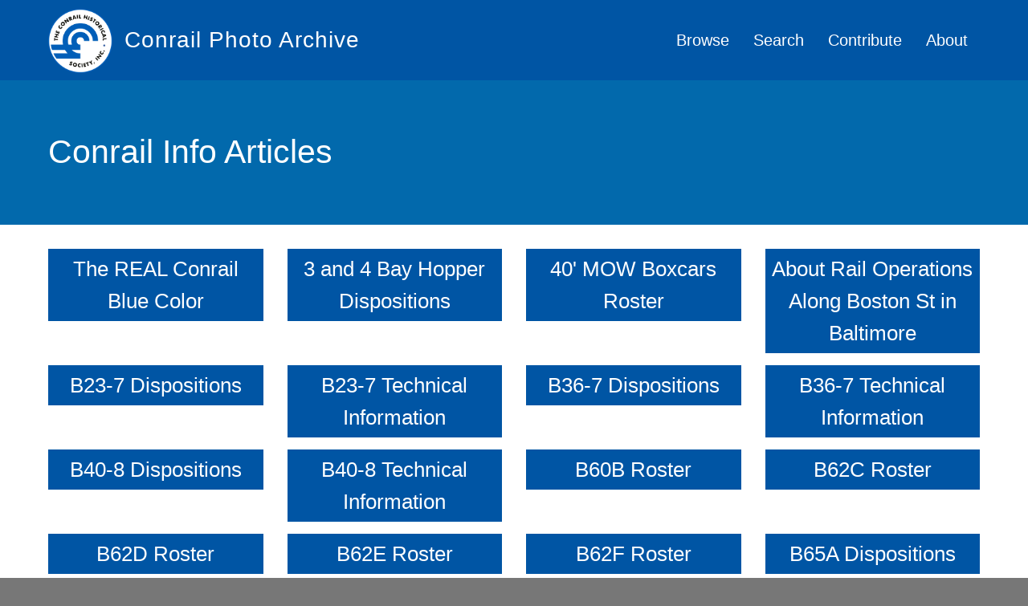

--- FILE ---
content_type: text/html; charset=UTF-8
request_url: https://conrailphotos.thecrhs.org/conrail-info
body_size: 7777
content:
<!DOCTYPE html>
<html lang="en" dir="ltr" prefix="og: https://ogp.me/ns#">
  <head>
    <meta charset="utf-8"/>
<script async src="https://www.googletagmanager.com/gtag/js?id=UA-3611702-11"></script>
<script>window.dataLayer=window.dataLayer||[];function gtag(){dataLayer.push(arguments)};gtag("js",new Date());gtag("config","UA-3611702-11",{"groups":"default","anonymize_ip":true});</script>
<link rel="canonical" href="https://conrailphotos.thecrhs.org/conrail-info"/>
<link rel="image_src" href="https://conrailphotos.thecrhs.org/sites/default/files/CRHS-Photo-Gallery-OG.png"/>
<meta name="Generator" content="Drupal 9 (https://www.drupal.org)"/>
<meta name="MobileOptimized" content="width"/>
<meta name="HandheldFriendly" content="true"/>
<meta name="viewport" content="width=device-width, initial-scale=1.0"/>
<link href="//fonts.googleapis.com/css?family=Source+Sans+Pro:400italic,700italic,400,700" rel="stylesheet" type="text/css"/>
<link href="//fonts.googleapis.com/css?family=Source+Sans+Pro:300" rel="stylesheet" type="text/css"/>
<link href="//fonts.googleapis.com/css?family=Source+Sans+Pro:300italic" rel="stylesheet" type="text/css"/>
<link rel="shortcut icon" href="/sites/default/files/Photo-Gallery-Favicon_0_0.png" type="image/png"/>

    <title>Conrail Info Articles | Conrail Photo Archive</title>
    <style>ul.dropdown-menu{display:none}</style>
    <link rel="stylesheet" media="all" href="/core/modules/system/css/components/align.module.css?t7dqsr"/>
<link rel="stylesheet" media="all" href="/core/modules/system/css/components/fieldgroup.module.css?t7dqsr"/>
<link rel="stylesheet" media="all" href="/core/modules/system/css/components/container-inline.module.css?t7dqsr"/>
<link rel="stylesheet" media="all" href="/core/modules/system/css/components/clearfix.module.css?t7dqsr"/>
<link rel="stylesheet" media="all" href="/core/modules/system/css/components/details.module.css?t7dqsr"/>
<link rel="stylesheet" media="all" href="/core/modules/system/css/components/hidden.module.css?t7dqsr"/>
<link rel="stylesheet" media="all" href="/core/modules/system/css/components/item-list.module.css?t7dqsr"/>
<link rel="stylesheet" media="all" href="/core/modules/system/css/components/js.module.css?t7dqsr"/>
<link rel="stylesheet" media="all" href="/core/modules/system/css/components/nowrap.module.css?t7dqsr"/>
<link rel="stylesheet" media="all" href="/core/modules/system/css/components/position-container.module.css?t7dqsr"/>
<style media="all">.progress{position:relative}.progress__track{min-width:100px;max-width:100%;height:16px;margin-top:5px;border:1px solid;background-color:#fff}.progress__bar{width:3%;min-width:3%;max-width:100%;height:16px;background-color:#000}.progress__description,.progress__percentage{overflow:hidden;margin-top:.2em;color:#555;font-size:.875em}.progress__description{float:left}[dir="rtl"] .progress__description{float:right}.progress__percentage{float:right}[dir="rtl"] .progress__percentage{float:left}.progress--small .progress__track{height:7px}.progress--small .progress__bar{height:7px;background-size:20px 20px}</style>
<link rel="stylesheet" media="all" href="/core/modules/system/css/components/reset-appearance.module.css?t7dqsr"/>
<link rel="stylesheet" media="all" href="/core/modules/system/css/components/resize.module.css?t7dqsr"/>
<link rel="stylesheet" media="all" href="/core/modules/system/css/components/sticky-header.module.css?t7dqsr"/>
<link rel="stylesheet" media="all" href="/core/modules/system/css/components/system-status-counter.css?t7dqsr"/>
<link rel="stylesheet" media="all" href="/core/modules/system/css/components/system-status-report-counters.css?t7dqsr"/>
<link rel="stylesheet" media="all" href="/core/modules/system/css/components/system-status-report-general-info.css?t7dqsr"/>
<link rel="stylesheet" media="all" href="/core/modules/system/css/components/tablesort.module.css?t7dqsr"/>
<link rel="stylesheet" media="all" href="/core/modules/system/css/components/tree-child.module.css?t7dqsr"/>
<link rel="stylesheet" media="all" href="/core/modules/views/css/views.module.css?t7dqsr"/>
<link rel="stylesheet" media="all" href="https://cdn.jsdelivr.net/npm/bootstrap@3.4.1/dist/css/bootstrap.min.css" integrity="sha256-bZLfwXAP04zRMK2BjiO8iu9pf4FbLqX6zitd+tIvLhE=" crossorigin="anonymous"/>
<link rel="stylesheet" media="all" href="https://cdn.jsdelivr.net/npm/@unicorn-fail/drupal-bootstrap-styles@0.0.2/dist/3.4.0/8.x-3.x/drupal-bootstrap.min.css" integrity="sha512-tGFFYdzcicBwsd5EPO92iUIytu9UkQR3tLMbORL9sfi/WswiHkA1O3ri9yHW+5dXk18Rd+pluMeDBrPKSwNCvw==" crossorigin="anonymous"/>
<style media="all">body.admin-menu{margin-top:28px!important}body.admin-menu .navbar-fixed-top{top:30px}body.toolbar-fixed .toolbar-oriented .toolbar-bar{z-index:4500!important}</style>
<link rel="stylesheet" media="all" href="/themes,_dxpr_theme,_vendor,_bootstrap3,_css,_bootstrap.min.css,qt7dqsr+sites,_default,_files,_color,_dxpr_theme-0a17d06d,_footer-menu.css,qt7dqsr+sites,_default,_files,_color,_dxpr_theme-0a17d06d,_dxpr-theme-header.css,qt7dqsr+sites,_default,_files,_color,_dxpr_theme-0a17d06d,_dxpr-theme-header--top.css,qt7dqsr+sites,_default,_files,_color,_dxpr_theme-0a17d06d,_dxpr-theme-header--mobile.css,qt7dqsr+sites,_default,_files,_color,_dxpr_theme-0a17d06d,_bootstrap-3.css,qt7dqsr+sites,_default,_files,_color,_dxpr_theme-0a17d06d,_bootstrap-theme.css,qt7dqsr+sites,_default,_files,_color,_dxpr_theme-0a17d06d,_jquery-ui.css,qt7dqsr+sites,_default,_files,_color,_dxpr_theme-0a17d06d,_forms.css,qt7dqsr+sites,_default,_files,_color,_dxpr_theme-0a17d06d,_layout.css,qt7dqsr.pagespeed.cc.x73-xFJmTx.css"/>









<style media="all">.page-title-full-width-container{background:#0269ac;position:relative;margin-bottom:30px}.page-title-full-width-container#page-title-full-width-container{color:#fff}.page-title-full-width-container#page-title-full-width-container li,.page-title-full-width-container#page-title-full-width-container a,.page-title-full-width-container#page-title-full-width-container h1,.page-title-full-width-container#page-title-full-width-container h2,.page-title-full-width-container#page-title-full-width-container h3,.page-title-full-width-container#page-title-full-width-container h4,.page-title-full-width-container#page-title-full-width-container h5,.page-title-full-width-container#page-title-full-width-container h6{color:#fff}.page-title-full-width-container.dxpr-theme-no-margin{margin-bottom:0}.page-title-full-width-container:after{content:' ';z-index:0;position:absolute;top:0;left:0;width:100%;height:100%;background-size:cover;background-position:center center}.page-title-full-width-container .page-title-container{position:relative}#page-title{display:table;width:100%;z-index:1}#page-title .page-title{border:none;display:table-cell;height:180px;vertical-align:middle;padding-top:0;padding-bottom:0}.body--dxpr-theme-full-width-content .page-title-full-width-container{margin-bottom:0}@media screen and (min-width:1200px){.body--dxpr-theme-header-overlay .page-title-full-width-container{padding-top:130px}}@media screen and (max-width:768px){.html #page-title .page-title{height:auto;padding-top:3%;padding-bottom:3%;font-size:35px}}</style>
<link rel="stylesheet" media="all" href="/sites/default/files/color/dxpr_theme-0a17d06d/typography.css?t7dqsr"/>
<link rel="stylesheet" media="all" href="/sites/default/files/color/dxpr_theme-0a17d06d/dxpr-theme-header--side.css?t7dqsr"/>
<link rel="stylesheet" media="all" href="/sites/default/files/color/dxpr_theme-0a17d06d/pager-prevnext.css?t7dqsr"/>
<link rel="stylesheet" media="all" href="/sites/default/files/color/dxpr_theme-0a17d06d/drupal-webform.css?t7dqsr"/>
<link rel="stylesheet" media="all" href="/sites/default/files/color/dxpr_theme-0a17d06d/dxpr-theme-builder.css?t7dqsr"/>
<link rel="stylesheet" media="all" href="/sites/default/files/color/dxpr_theme-0a17d06d/helper-classes.css?t7dqsr"/>
<link rel="stylesheet" media="all" href="/sites/default/files/asset_injector/css/global_dxpr_theme_modifications-cf0b92ea509561654a4c6bb87a9c042b.css?t7dqsr"/>
<link rel="stylesheet" media="print" href="/sites/default/files/asset_injector/css/global_print_css-839c0a62e2a79c037dbbd0461ea007a3.css?t7dqsr"/>

    <script src="/themes,_dxpr_theme,_vendor,_modernizr-custom-d8-dxpr-theme.js,qv==3.8.0+core,_misc,_modernizr-additional-tests.js,qv==3.8.0.pagespeed.jc.cunue_PooM.js"></script><script>eval(mod_pagespeed_tuZIxOXXYL);</script>
<script>eval(mod_pagespeed_QkX8MNalbr);</script>

  </head>
  <body class="html path-conrail-info navbar-is-static-top has-glyphicons body--dxpr-theme-header-top body--dxpr-theme-header-not-overlay body--dxpr-theme-header-normal">
    <script>var dxpr_themeNavBreakpoint=1200;var dxpr_themeWindowWidth=window.innerWidth;if(dxpr_themeWindowWidth>dxpr_themeNavBreakpoint){document.body.className+=' body--dxpr-theme-nav-desktop';}else{document.body.className+=' body--dxpr-theme-nav-mobile';}</script>
    <a href="#main-content" class="visually-hidden focusable skip-link">
      Skip to main content
    </a>
    
      <div class="dialog-off-canvas-main-canvas" data-off-canvas-main-canvas>
    <div class="dxpr-theme-boxed-container">


                                          
    <header class="navbar dxpr-theme-header dxpr-theme-header--top navbar-is-static-top dxpr-theme-header--normal dxpr-theme-header--hover-opacity dxpr-theme-header--sticky" data-spy="affix" data-offset-top="60" id="navbar" role="banner">
            <div class="container navbar-container">
                  <div class="row container-row"><div class="col-sm-12 container-col">
                <div class="navbar-header">
            <div class="region region-navigation">
        <div class="wrap-branding">
        <a class="logo navbar-btn" href="/" title="Home" rel="home">
      <img id="logo" src="/sites/default/files/CRHS_2021_Logo_White.png" alt="Home"/>
    </a>
        <a class="name navbar-brand" href="/" title="Home" rel="home">Conrail Photo Archive</a>
      </div>
  
  </div>

                                <a id="dxpr-theme-menu-toggle" href="#" class="three-dash"><span></span><div class="screenreader-text visually-hidden">Toggle menu</div></a>
                  </div>

                            <nav role="navigation" id="dxpr-theme-main-menu" class="dxpr-theme-main-menu ">
              <div class="region region-navigation-collapsible">
                                                                <section id="block-dxpr-theme-main-menu" class="settings-tray-editable block block-system block-system-menu-blockmain clearfix" data-drupal-settingstray="editable">
  
          

      
              <ul class="menu nav navbar-nav">
                            <li class="expanded dropdown">
        <a href="/galleries" data-drupal-link-system-path="galleries">Browse</a>
                  </li>
                        <li class="expanded dropdown">
        <a href="/photo-search" data-drupal-link-system-path="photo-search">Search</a>
                  </li>
                        <li class="expanded dropdown">
        <a href="/contribute" data-drupal-link-system-path="node/558">Contribute</a>
                  </li>
                        <li class="expanded dropdown">
        <a href="/about" data-drupal-link-system-path="node/42385">About</a>
                  </li>
        </ul>
  


  </section>

  </div>

            </nav>
                          </div></div>
              </div>
    </header>
  
<div class="wrap-containers">



        <div class="page-title-full-width-container" id="page-title-full-width-container">
          <header role="banner" id="page-title" class="container page-title-container">
            
    <h1 class="page-title">Conrail Info Articles</h1>




      </header>
    </div>
  

    <div role="main" class="main-container container js-quickedit-main-content clearfix">
        <div class="row">
                
                          
      <section class="col-sm-12">

                
                
                          <a id="main-content"></a>
            <div class="region region-content">
    <div data-drupal-messages-fallback class="hidden"></div>
  <div class="views-element-container form-group"><div class="view view-conrail-info view-id-conrail_info view-display-id-page_1 js-view-dom-id-e1241ecfa2dcafacb355acca2b9383c67971b5ab3530c670b7e03335c1265c4b">
  
    
      <div class="view-header">
      
    </div>
      
      <div class="view-content">
      <div id="views-bootstrap-conrail-info-page-1" class="grid views-view-grid horizontal">
            <div class="row row-1">
                  <div class="col col-xs-12 col-sm-6 col-md-4 col-lg-3 col-1">
            <div class="views-field views-field-title"><span class="field-content"><a href="/conrail-info/the-real-conrail-blue-color" hreflang="en"> The REAL Conrail Blue Color</a></span></div>
          </div>
                  <div class="col col-xs-12 col-sm-6 col-md-4 col-lg-3 col-2">
            <div class="views-field views-field-title"><span class="field-content"><a href="/conrail-info/3-and-4-bay-hopper-dispositions" hreflang="en">3 and 4 Bay Hopper Dispositions</a></span></div>
          </div>
                  <div class="col col-xs-12 col-sm-6 col-md-4 col-lg-3 col-3">
            <div class="views-field views-field-title"><span class="field-content"><a href="/conrail-info/40-mow-boxcars-roster" hreflang="en">40&#039; MOW Boxcars Roster</a></span></div>
          </div>
                  <div class="col col-xs-12 col-sm-6 col-md-4 col-lg-3 col-4">
            <div class="views-field views-field-title"><span class="field-content"><a href="/conrail-info/about-rail-operations-along-boston-st-in-baltimore" hreflang="en">About Rail Operations Along Boston St in Baltimore</a></span></div>
          </div>
                  <div class="col col-xs-12 col-sm-6 col-md-4 col-lg-3 col-5">
            <div class="views-field views-field-title"><span class="field-content"><a href="/conrail-info/b23-7-dispositions" hreflang="en">B23-7 Dispositions</a></span></div>
          </div>
                  <div class="col col-xs-12 col-sm-6 col-md-4 col-lg-3 col-6">
            <div class="views-field views-field-title"><span class="field-content"><a href="/conrail-info/b23-7-technical-information" hreflang="en">B23-7 Technical Information</a></span></div>
          </div>
                  <div class="col col-xs-12 col-sm-6 col-md-4 col-lg-3 col-7">
            <div class="views-field views-field-title"><span class="field-content"><a href="/conrail-info/b36-7-dispositions" hreflang="en">B36-7 Dispositions</a></span></div>
          </div>
                  <div class="col col-xs-12 col-sm-6 col-md-4 col-lg-3 col-8">
            <div class="views-field views-field-title"><span class="field-content"><a href="/conrail-info/b36-7-technical-information" hreflang="en">B36-7 Technical Information</a></span></div>
          </div>
                  <div class="col col-xs-12 col-sm-6 col-md-4 col-lg-3 col-9">
            <div class="views-field views-field-title"><span class="field-content"><a href="/conrail-info/b40-8-dispositions" hreflang="en">B40-8 Dispositions</a></span></div>
          </div>
                  <div class="col col-xs-12 col-sm-6 col-md-4 col-lg-3 col-10">
            <div class="views-field views-field-title"><span class="field-content"><a href="/conrail-info/b40-8-technical-information" hreflang="en">B40-8 Technical Information</a></span></div>
          </div>
                  <div class="col col-xs-12 col-sm-6 col-md-4 col-lg-3 col-11">
            <div class="views-field views-field-title"><span class="field-content"><a href="/conrail-info/b60b-roster" hreflang="en">B60B Roster</a></span></div>
          </div>
                  <div class="col col-xs-12 col-sm-6 col-md-4 col-lg-3 col-12">
            <div class="views-field views-field-title"><span class="field-content"><a href="/conrail-info/b62c-roster" hreflang="en">B62C Roster</a></span></div>
          </div>
                          <div class="clearfix visible-xs-block"></div>
        
        
        
              </div>
          <div class="row row-2">
                  <div class="col col-xs-12 col-sm-6 col-md-4 col-lg-3 col-1">
            <div class="views-field views-field-title"><span class="field-content"><a href="/conrail-info/b62d-roster" hreflang="en">B62D Roster</a></span></div>
          </div>
                  <div class="col col-xs-12 col-sm-6 col-md-4 col-lg-3 col-2">
            <div class="views-field views-field-title"><span class="field-content"><a href="/conrail-info/b62e-roster" hreflang="en">B62E Roster</a></span></div>
          </div>
                  <div class="col col-xs-12 col-sm-6 col-md-4 col-lg-3 col-3">
            <div class="views-field views-field-title"><span class="field-content"><a href="/conrail-info/b62f-roster" hreflang="en">B62F Roster</a></span></div>
          </div>
                  <div class="col col-xs-12 col-sm-6 col-md-4 col-lg-3 col-4">
            <div class="views-field views-field-title"><span class="field-content"><a href="/conrail-info/b65a-dispositions" hreflang="en">B65A Dispositions</a></span></div>
          </div>
                  <div class="col col-xs-12 col-sm-6 col-md-4 col-lg-3 col-5">
            <div class="views-field views-field-title"><span class="field-content"><a href="/conrail-info/barry-trogu" hreflang="en">Barry Trogu</a></span></div>
          </div>
                  <div class="col col-xs-12 col-sm-6 col-md-4 col-lg-3 col-6">
            <div class="views-field views-field-title"><span class="field-content"><a href="/conrail-info/bg84a-roster" hreflang="en">BG84A Roster</a></span></div>
          </div>
                  <div class="col col-xs-12 col-sm-6 col-md-4 col-lg-3 col-7">
            <div class="views-field views-field-title"><span class="field-content"><a href="/conrail-info/bg84b-roster" hreflang="en">BG84B Roster</a></span></div>
          </div>
                  <div class="col col-xs-12 col-sm-6 col-md-4 col-lg-3 col-8">
            <div class="views-field views-field-title"><span class="field-content"><a href="/conrail-info/br62a-roster" hreflang="en">BR62A Roster</a></span></div>
          </div>
                  <div class="col col-xs-12 col-sm-6 col-md-4 col-lg-3 col-9">
            <div class="views-field views-field-title"><span class="field-content"><a href="/conrail-info/bt83a-roster" hreflang="en">BT83A Roster</a></span></div>
          </div>
                  <div class="col col-xs-12 col-sm-6 col-md-4 col-lg-3 col-10">
            <div class="views-field views-field-title"><span class="field-content"><a href="/conrail-info/bt83c-roster" hreflang="en">BT83C Roster</a></span></div>
          </div>
                  <div class="col col-xs-12 col-sm-6 col-md-4 col-lg-3 col-11">
            <div class="views-field views-field-title"><span class="field-content"><a href="/conrail-info/bt83d-roster" hreflang="en">BT83D Roster</a></span></div>
          </div>
                  <div class="col col-xs-12 col-sm-6 col-md-4 col-lg-3 col-12">
            <div class="views-field views-field-title"><span class="field-content"><a href="/conrail-info/bt83e-roster" hreflang="en">BT83E Roster</a></span></div>
          </div>
                          <div class="clearfix visible-xs-block"></div>
        
                  <div class="clearfix visible-sm-block"></div>
        
        
              </div>
          <div class="row row-3">
                  <div class="col col-xs-12 col-sm-6 col-md-4 col-lg-3 col-1">
            <div class="views-field views-field-title"><span class="field-content"><a href="/conrail-info/bt83f-roster" hreflang="en">BT83F Roster</a></span></div>
          </div>
                  <div class="col col-xs-12 col-sm-6 col-md-4 col-lg-3 col-2">
            <div class="views-field views-field-title"><span class="field-content"><a href="/conrail-info/bt83g-roster" hreflang="en">BT83G Roster</a></span></div>
          </div>
                  <div class="col col-xs-12 col-sm-6 col-md-4 col-lg-3 col-3">
            <div class="views-field views-field-title"><span class="field-content"><a href="/conrail-info/bt83h-roster" hreflang="en">BT83H Roster</a></span></div>
          </div>
                  <div class="col col-xs-12 col-sm-6 col-md-4 col-lg-3 col-4">
            <div class="views-field views-field-title"><span class="field-content"><a href="/conrail-info/bt83l-roster" hreflang="en">BT83L Roster</a></span></div>
          </div>
                  <div class="col col-xs-12 col-sm-6 col-md-4 col-lg-3 col-5">
            <div class="views-field views-field-title"><span class="field-content"><a href="/conrail-info/c30-7a-technical-information" hreflang="en">C30-7A Technical Information</a></span></div>
          </div>
                  <div class="col col-xs-12 col-sm-6 col-md-4 col-lg-3 col-6">
            <div class="views-field views-field-title"><span class="field-content"><a href="/conrail-info/c36-7-dispositions" hreflang="en">C36-7 Dispositions</a></span></div>
          </div>
                  <div class="col col-xs-12 col-sm-6 col-md-4 col-lg-3 col-7">
            <div class="views-field views-field-title"><span class="field-content"><a href="/conrail-info/c39-8-dispositions" hreflang="en">C39-8 Dispositions</a></span></div>
          </div>
                  <div class="col col-xs-12 col-sm-6 col-md-4 col-lg-3 col-8">
            <div class="views-field views-field-title"><span class="field-content"><a href="/conrail-info/c39-8-technical-information" hreflang="en">C39-8 Technical Information</a></span></div>
          </div>
                  <div class="col col-xs-12 col-sm-6 col-md-4 col-lg-3 col-9">
            <div class="views-field views-field-title"><span class="field-content"><a href="/conrail-info/c40-8-technical-information" hreflang="en">C40-8 Technical Information</a></span></div>
          </div>
                  <div class="col col-xs-12 col-sm-6 col-md-4 col-lg-3 col-10">
            <div class="views-field views-field-title"><span class="field-content"><a href="/conrail-info/c40-8w-technical-information" hreflang="en">C40-8W Technical Information</a></span></div>
          </div>
                  <div class="col col-xs-12 col-sm-6 col-md-4 col-lg-3 col-11">
            <div class="views-field views-field-title"><span class="field-content"><a href="/conrail-info/class-bt83k-roster" hreflang="en">Class BT83K Roster</a></span></div>
          </div>
                  <div class="col col-xs-12 col-sm-6 col-md-4 col-lg-3 col-12">
            <div class="views-field views-field-title"><span class="field-content"><a href="/conrail-info/class-bt83m-roster" hreflang="en">Class BT83M Roster</a></span></div>
          </div>
                          <div class="clearfix visible-xs-block"></div>
        
        
                  <div class="clearfix visible-md-block"></div>
        
              </div>
          <div class="row row-4">
                  <div class="col col-xs-12 col-sm-6 col-md-4 col-lg-3 col-1">
            <div class="views-field views-field-title"><span class="field-content"><a href="/conrail-info/class-hg7b-roster" hreflang="en">Class HG7B Roster</a></span></div>
          </div>
                  <div class="col col-xs-12 col-sm-6 col-md-4 col-lg-3 col-2">
            <div class="views-field views-field-title"><span class="field-content"><a href="/conrail-info/conrail-buffalo-line-branch-lines" hreflang="en">Conrail Buffalo Line &amp; Branch Lines</a></span></div>
          </div>
                  <div class="col col-xs-12 col-sm-6 col-md-4 col-lg-3 col-3">
            <div class="views-field views-field-title"><span class="field-content"><a href="/conrail-info/conrail-company-history" hreflang="en">Conrail Company History</a></span></div>
          </div>
                  <div class="col col-xs-12 col-sm-6 col-md-4 col-lg-3 col-4">
            <div class="views-field views-field-title"><span class="field-content"><a href="/conrail-info/conrail-train-symbols" hreflang="en">Conrail Train Symbols</a></span></div>
          </div>
                  <div class="col col-xs-12 col-sm-6 col-md-4 col-lg-3 col-5">
            <div class="views-field views-field-title"><span class="field-content"><a href="/conrail-info/covered-hopper-dispositions" hreflang="en">Covered Hopper Dispositions</a></span></div>
          </div>
                  <div class="col col-xs-12 col-sm-6 col-md-4 col-lg-3 col-6">
            <div class="views-field views-field-title"><span class="field-content"><a href="/conrail-info/cr-55500-series-g46-mow-gondolas-roster" hreflang="en">CR 55500 Series G46 MOW Gondolas Roster</a></span></div>
          </div>
                  <div class="col col-xs-12 col-sm-6 col-md-4 col-lg-3 col-7">
            <div class="views-field views-field-title"><span class="field-content"><a href="/conrail-info/cr-55600-series-mow-gondolas-roster" hreflang="en">CR 55600 Series MOW Gondolas Roster</a></span></div>
          </div>
                  <div class="col col-xs-12 col-sm-6 col-md-4 col-lg-3 col-8">
            <div class="views-field views-field-title"><span class="field-content"><a href="/conrail-info/cr-56100-series-mow-gondolas-roster" hreflang="en">CR 56100 Series MOW Gondolas - Roster</a></span></div>
          </div>
                  <div class="col col-xs-12 col-sm-6 col-md-4 col-lg-3 col-9">
            <div class="views-field views-field-title"><span class="field-content"><a href="/conrail-info/cr-581100-581158-roster" hreflang="en">CR 581100-581158 Roster</a></span></div>
          </div>
                  <div class="col col-xs-12 col-sm-6 col-md-4 col-lg-3 col-10">
            <div class="views-field views-field-title"><span class="field-content"><a href="/conrail-info/cr-589000-589053-roster" hreflang="en">CR 589000-589053 Roster</a></span></div>
          </div>
                  <div class="col col-xs-12 col-sm-6 col-md-4 col-lg-3 col-11">
            <div class="views-field views-field-title"><span class="field-content"><a href="/conrail-info/cr-g26cg26s-switch-panel-gons-roster" hreflang="en">CR G26C/G26S Switch Panel Gons Roster</a></span></div>
          </div>
                  <div class="col col-xs-12 col-sm-6 col-md-4 col-lg-3 col-12">
            <div class="views-field views-field-title"><span class="field-content"><a href="/conrail-info/cr-to-ns-autorack-class-conversion-list" hreflang="en">CR to NS autorack class conversion list</a></span></div>
          </div>
                          <div class="clearfix visible-xs-block"></div>
        
                  <div class="clearfix visible-sm-block"></div>
        
        
                  <div class="clearfix visible-lg-block"></div>
              </div>
          <div class="row row-5">
                  <div class="col col-xs-12 col-sm-6 col-md-4 col-lg-3 col-1">
            <div class="views-field views-field-title"><span class="field-content"><a href="/conrail-info/e8-technical-information" hreflang="en">E8 Technical Information</a></span></div>
          </div>
                  <div class="col col-xs-12 col-sm-6 col-md-4 col-lg-3 col-2">
            <div class="views-field views-field-title"><span class="field-content"><a href="/conrail-info/g43s-renumbered-for-steel-coil-loading-only-roster" hreflang="en">G43&#039;s renumbered for steel coil loading only roster.</a></span></div>
          </div>
                  <div class="col col-xs-12 col-sm-6 col-md-4 col-lg-3 col-3">
            <div class="views-field views-field-title"><span class="field-content"><a href="/conrail-info/g43as-renumbered-for-steel-coil-loading-only-roster" hreflang="en">G43A&#039;s renumbered for steel coil loading only roster.</a></span></div>
          </div>
                  <div class="col col-xs-12 col-sm-6 col-md-4 col-lg-3 col-4">
            <div class="views-field views-field-title"><span class="field-content"><a href="/conrail-info/g43cs-renumbered-for-steel-coil-loading-only-roster" hreflang="en">G43C&#039;s renumbered for steel coil loading only roster.</a></span></div>
          </div>
                  <div class="col col-xs-12 col-sm-6 col-md-4 col-lg-3 col-5">
            <div class="views-field views-field-title"><span class="field-content"><a href="/conrail-info/g47s-renumbered-for-steel-coil-loading-only-roster" hreflang="en">G47&#039;s renumbered for steel coil loading only roster.</a></span></div>
          </div>
                  <div class="col col-xs-12 col-sm-6 col-md-4 col-lg-3 col-6">
            <div class="views-field views-field-title"><span class="field-content"><a href="/conrail-info/g52m" hreflang="en">G52M</a></span></div>
          </div>
                  <div class="col col-xs-12 col-sm-6 col-md-4 col-lg-3 col-7">
            <div class="views-field views-field-title"><span class="field-content"><a href="/conrail-info/gondola-dispositions" hreflang="en">Gondola Dispositions</a></span></div>
          </div>
                  <div class="col col-xs-12 col-sm-6 col-md-4 col-lg-3 col-8">
            <div class="views-field views-field-title"><span class="field-content"><a href="/conrail-info/gp10-roster" hreflang="en">GP10 Roster</a></span></div>
          </div>
                  <div class="col col-xs-12 col-sm-6 col-md-4 col-lg-3 col-9">
            <div class="views-field views-field-title"><span class="field-content"><a href="/conrail-info/gp10-technical-information" hreflang="en">GP10 Technical Information</a></span></div>
          </div>
                  <div class="col col-xs-12 col-sm-6 col-md-4 col-lg-3 col-10">
            <div class="views-field views-field-title"><span class="field-content"><a href="/conrail-info/gp15-1-dispositions" hreflang="en">GP15-1 Dispositions</a></span></div>
          </div>
                  <div class="col col-xs-12 col-sm-6 col-md-4 col-lg-3 col-11">
            <div class="views-field views-field-title"><span class="field-content"><a href="/conrail-info/gp15-1-technical-information" hreflang="en">GP15-1 Technical Information</a></span></div>
          </div>
                  <div class="col col-xs-12 col-sm-6 col-md-4 col-lg-3 col-12">
            <div class="views-field views-field-title"><span class="field-content"><a href="/conrail-info/gp18-roster" hreflang="en">GP18 Roster</a></span></div>
          </div>
                          <div class="clearfix visible-xs-block"></div>
        
        
        
              </div>
          <div class="row row-6">
                  <div class="col col-xs-12 col-sm-6 col-md-4 col-lg-3 col-1">
            <div class="views-field views-field-title"><span class="field-content"><a href="/conrail-info/gp30-dispositions" hreflang="en">GP30 Dispositions</a></span></div>
          </div>
                  <div class="col col-xs-12 col-sm-6 col-md-4 col-lg-3 col-2">
            <div class="views-field views-field-title"><span class="field-content"><a href="/conrail-info/gp30-technical-information" hreflang="en">GP30 Technical Information</a></span></div>
          </div>
                  <div class="col col-xs-12 col-sm-6 col-md-4 col-lg-3 col-3">
            <div class="views-field views-field-title"><span class="field-content"><a href="/conrail-info/gp35-technical-information" hreflang="en">GP35 Technical Information</a></span></div>
          </div>
                  <div class="col col-xs-12 col-sm-6 col-md-4 col-lg-3 col-4">
            <div class="views-field views-field-title"><span class="field-content"><a href="/conrail-info/gp38-dispositions" hreflang="en">GP38 Dispositions</a></span></div>
          </div>
                  <div class="col col-xs-12 col-sm-6 col-md-4 col-lg-3 col-5">
            <div class="views-field views-field-title"><span class="field-content"><a href="/conrail-info/gp40-dispositions" hreflang="en">GP40 Dispositions</a></span></div>
          </div>
                  <div class="col col-xs-12 col-sm-6 col-md-4 col-lg-3 col-6">
            <div class="views-field views-field-title"><span class="field-content"><a href="/conrail-info/gp40-technical-information" hreflang="en">GP40 Technical Information</a></span></div>
          </div>
                  <div class="col col-xs-12 col-sm-6 col-md-4 col-lg-3 col-7">
            <div class="views-field views-field-title"><span class="field-content"><a href="/conrail-info/gp8-technical-information" hreflang="en">GP8 Technical Information</a></span></div>
          </div>
                  <div class="col col-xs-12 col-sm-6 col-md-4 col-lg-3 col-8">
            <div class="views-field views-field-title"><span class="field-content"><a href="/conrail-info/gx52a-roster" hreflang="en">GX52A Roster</a></span></div>
          </div>
                  <div class="col col-xs-12 col-sm-6 col-md-4 col-lg-3 col-9">
            <div class="views-field views-field-title"><span class="field-content"><a href="/conrail-info/how-rolling-stock-was-split-between-ns-and-csx" hreflang="en">How Rolling Stock was Split Between NS and CSX</a></span></div>
          </div>
                  <div class="col col-xs-12 col-sm-6 col-md-4 col-lg-3 col-10">
            <div class="views-field views-field-title"><span class="field-content"><a href="/conrail-info/jesse-svobodas-conrail" hreflang="en">Jesse Svoboda&#039;s Conrail</a></span></div>
          </div>
                  <div class="col col-xs-12 col-sm-6 col-md-4 col-lg-3 col-11">
            <div class="views-field views-field-title"><span class="field-content"><a href="/conrail-info/known-early-conrail-leased-units" hreflang="en">Known Early Conrail Leased Units</a></span></div>
          </div>
                  <div class="col col-xs-12 col-sm-6 col-md-4 col-lg-3 col-12">
            <div class="views-field views-field-title"><span class="field-content"><a href="/conrail-info/mt4-technical-information" hreflang="en">MT4 Technical Information</a></span></div>
          </div>
                          <div class="clearfix visible-xs-block"></div>
        
                  <div class="clearfix visible-sm-block"></div>
        
                  <div class="clearfix visible-md-block"></div>
        
              </div>
          <div class="row row-7">
                  <div class="col col-xs-12 col-sm-6 col-md-4 col-lg-3 col-1">
            <div class="views-field views-field-title"><span class="field-content"><a href="/conrail-info/mt6-technical-information" hreflang="en">MT6 Technical Information</a></span></div>
          </div>
                  <div class="col col-xs-12 col-sm-6 col-md-4 col-lg-3 col-2">
            <div class="views-field views-field-title"><span class="field-content"><a href="/conrail-info/sd35-roster" hreflang="en">SD35 Roster</a></span></div>
          </div>
                  <div class="col col-xs-12 col-sm-6 col-md-4 col-lg-3 col-3">
            <div class="views-field views-field-title"><span class="field-content"><a href="/conrail-info/sd40-dispositions" hreflang="en">SD40 Dispositions</a></span></div>
          </div>
                  <div class="col col-xs-12 col-sm-6 col-md-4 col-lg-3 col-4">
            <div class="views-field views-field-title"><span class="field-content"><a href="/conrail-info/sd40-2-technical-information" hreflang="en">SD40-2 Technical Information</a></span></div>
          </div>
                  <div class="col col-xs-12 col-sm-6 col-md-4 col-lg-3 col-5">
            <div class="views-field views-field-title"><span class="field-content"><a href="/conrail-info/sd40-2r-roster" hreflang="en">SD40-2R Roster</a></span></div>
          </div>
                  <div class="col col-xs-12 col-sm-6 col-md-4 col-lg-3 col-6">
            <div class="views-field views-field-title"><span class="field-content"><a href="/conrail-info/sd45-2-dispositions" hreflang="en">SD45-2 Dispositions</a></span></div>
          </div>
                  <div class="col col-xs-12 col-sm-6 col-md-4 col-lg-3 col-7">
            <div class="views-field views-field-title"><span class="field-content"><a href="/conrail-info/sd45-2-technical-information" hreflang="en">SD45-2 Technical Information</a></span></div>
          </div>
                  <div class="col col-xs-12 col-sm-6 col-md-4 col-lg-3 col-8">
            <div class="views-field views-field-title"><span class="field-content"><a href="/conrail-info/sd50-technical-information" hreflang="en">SD50 Technical Information</a></span></div>
          </div>
                  <div class="col col-xs-12 col-sm-6 col-md-4 col-lg-3 col-9">
            <div class="views-field views-field-title"><span class="field-content"><a href="/conrail-info/sd60-technical-information" hreflang="en">SD60 Technical Information</a></span></div>
          </div>
                  <div class="col col-xs-12 col-sm-6 col-md-4 col-lg-3 col-10">
            <div class="views-field views-field-title"><span class="field-content"><a href="/conrail-info/sd60i-technical-information" hreflang="en">SD60I Technical Information</a></span></div>
          </div>
                  <div class="col col-xs-12 col-sm-6 col-md-4 col-lg-3 col-11">
            <div class="views-field views-field-title"><span class="field-content"><a href="/conrail-info/sd60m-technical-information" hreflang="en">SD60M Technical Information</a></span></div>
          </div>
                  <div class="col col-xs-12 col-sm-6 col-md-4 col-lg-3 col-12">
            <div class="views-field views-field-title"><span class="field-content"><a href="/conrail-info/sd70-technical-information" hreflang="en">SD70 Technical Information</a></span></div>
          </div>
                          <div class="clearfix visible-xs-block"></div>
        
        
        
              </div>
          <div class="row row-8">
                  <div class="col col-xs-12 col-sm-6 col-md-4 col-lg-3 col-1">
            <div class="views-field views-field-title"><span class="field-content"><a href="/conrail-info/sd70mac-dispositions" hreflang="en">SD70MAC Dispositions</a></span></div>
          </div>
                  <div class="col col-xs-12 col-sm-6 col-md-4 col-lg-3 col-2">
            <div class="views-field views-field-title"><span class="field-content"><a href="/conrail-info/sd70mac-technical-information" hreflang="en">SD70MAC Technical Information</a></span></div>
          </div>
                  <div class="col col-xs-12 col-sm-6 col-md-4 col-lg-3 col-3">
            <div class="views-field views-field-title"><span class="field-content"><a href="/conrail-info/sd80mac-dispositions" hreflang="en">SD80MAC Dispositions</a></span></div>
          </div>
                  <div class="col col-xs-12 col-sm-6 col-md-4 col-lg-3 col-4">
            <div class="views-field views-field-title"><span class="field-content"><a href="/conrail-info/sd80mac-technical-information" hreflang="en">SD80MAC Technical Information</a></span></div>
          </div>
                  <div class="col col-xs-12 col-sm-6 col-md-4 col-lg-3 col-5">
            <div class="views-field views-field-title"><span class="field-content"><a href="/conrail-info/surviving-alco-rs-32" hreflang="en">Surviving ALCO RS-32</a></span></div>
          </div>
                  <div class="col col-xs-12 col-sm-6 col-md-4 col-lg-3 col-6">
            <div class="views-field views-field-title"><span class="field-content"><a href="/conrail-info/u23b-dispositions" hreflang="en">U23B Dispositions</a></span></div>
          </div>
                  <div class="col col-xs-12 col-sm-6 col-md-4 col-lg-3 col-7">
            <div class="views-field views-field-title"><span class="field-content"><a href="/conrail-info/u23b-technical-information" hreflang="en">U23B Technical Information</a></span></div>
          </div>
                  <div class="col col-xs-12 col-sm-6 col-md-4 col-lg-3 col-8">
            <div class="views-field views-field-title"><span class="field-content"><a href="/conrail-info/u36b-dispositions" hreflang="en">U36B Dispositions</a></span></div>
          </div>
                  <div class="col col-xs-12 col-sm-6 col-md-4 col-lg-3 col-9">
            <div class="views-field views-field-title"><span class="field-content"><a href="/conrail-info/u36b-technical-information" hreflang="en">U36B Technical Information</a></span></div>
          </div>
                  <div class="col col-xs-12 col-sm-6 col-md-4 col-lg-3 col-10">
            <div class="views-field views-field-title"><span class="field-content"><a href="/conrail-info/what-made-conrail-special" hreflang="en">What Made Conrail Special</a></span></div>
          </div>
                  <div class="col col-xs-12 col-sm-6 col-md-4 col-lg-3 col-11">
            <div class="views-field views-field-title"><span class="field-content"><a href="/conrail-info/x60n-roster" hreflang="en">X60N Roster</a></span></div>
          </div>
                          <div class="clearfix visible-xs-block"></div>
        
                  <div class="clearfix visible-sm-block"></div>
        
        
                  <div class="clearfix visible-lg-block"></div>
              </div>
      </div>

    </div>
  
          </div>
</div>


  </div>

              </section>

                    </div><!-- end .ow -->
      </div><!-- end main-container -->

          <div class="container content-bottom-container">
            <div class="row container-row"><div class="col-sm-12 container-col">
              <div class="region region-content-bottom">
                                                                <section id="block-crhspromo" class="settings-tray-editable block block-block-content block-block-contentaccdf43c-7b61-44b0-9ebe-4ac48fd919d9 clearfix" data-drupal-settingstray="editable">
  
          

      
            <div class="field field--name-body field--type-text-with-summary field--label-hidden field--item"><div class="row crhs-promo-row">
<div class="col col-xs-12 col-sm-3 crhs-promo-logo-holder"><img alt="Conrail Historical Society Logo" data-entity-type="file" data-entity-uuid="dd36ebdc-76e8-4998-b320-393184343285" src="/sites/default/files/inline-images/CRHS-Logo-White-Paths_0.png"/></div>

<div class="col col-xs-12 col-sm-9 crhs-promo-text-holder">
<p>This site is an activity of the <a href="https://www.thecrhs.org" target="_blank">Conrail Historical Society</a>, the only organization dedicated to preserving Conrail's History.</p>
</div>
</div>
</div>
      
  </section>

  </div>

            </div></div>
          </div>
  </div>

      <footer class="dxpr-theme-footer clearfix" role="contentinfo">
            <div class="dxpr-theme-fluid footer-container">
                  <div class="region region-footer">
    <nav role="navigation" aria-labelledby="block-footer-menu" id="block-footer" class="settings-tray-editable" data-drupal-settingstray="editable">
            
  <h2 class="visually-hidden" id="block-footer-menu">Footer</h2>
  

        
      <ul class="menu menu--footer nav">
                      <li class="first last">
                                        <a href="/index.php/user/login" data-drupal-link-system-path="user/login">Photo Contributor Login</a>
              </li>
        </ul>
  

  </nav>

  </div>

              </div>
    </footer>
  
</div><!-- end dxpr-theme-boxed-container -->

  </div>

    <script type="application/json" data-drupal-selector="drupal-settings-json">{"path":{"baseUrl":"\/","scriptPath":null,"pathPrefix":"","currentPath":"conrail-info","currentPathIsAdmin":false,"isFront":false,"currentLanguage":"en"},"pluralDelimiter":"\u0003","suppressDeprecationErrors":true,"google_analytics":{"account":"UA-3611702-11","trackOutbound":true,"trackMailto":true,"trackDownload":true,"trackDownloadExtensions":"7z|aac|arc|arj|asf|asx|avi|bin|csv|doc(x|m)?|dot(x|m)?|exe|flv|gif|gz|gzip|hqx|jar|jpe?g|js|mp(2|3|4|e?g)|mov(ie)?|msi|msp|pdf|phps|png|ppt(x|m)?|pot(x|m)?|pps(x|m)?|ppam|sld(x|m)?|thmx|qtm?|ra(m|r)?|sea|sit|tar|tgz|torrent|txt|wav|wma|wmv|wpd|xls(x|m|b)?|xlt(x|m)|xlam|xml|z|zip"},"bootstrap":{"forms_has_error_value_toggle":1,"popover_enabled":1,"popover_animation":1,"popover_auto_close":1,"popover_container":"body","popover_content":"","popover_delay":"0","popover_html":0,"popover_placement":"top","popover_selector":"","popover_title":"","popover_trigger":"click","tooltip_enabled":1,"tooltip_animation":1,"tooltip_container":"body","tooltip_delay":"0","tooltip_html":0,"tooltip_placement":"auto top","tooltip_selector":"","tooltip_trigger":"hover"},"dxpr_themeSettings":{"headerHeight":"100","headerOffset":"60","headerMobileHeight":"60"},"user":{"uid":0,"permissionsHash":"e4e6db0e577a636108725733132a49a0dfba54bd1040f0de774b63f977472ab1"}}</script>
<script src="/core/assets/vendor/jquery/jquery.min.js?v=3.5.1"></script>
<script src="/core/assets/vendor/underscore/underscore-min.js,qv=1.9.1.pagespeed.jm.j3XC_ZLXsJ.js"></script>
<script src="/themes/dxpr_theme/vendor/bootstrap3/js/bootstrap.min.js,qt7dqsr.pagespeed.jm.s3oMIw0Bai.js"></script>
<script>//<![CDATA[
(function(e){"use strict";if(typeof exports==="object"&&typeof exports.nodeName!=="string"){e(require("jquery"))}else if(typeof define==="function"&&define.amd){define(["jquery"],e)}else{e(jQuery)}})(function(t){"use strict";var r=function(e){e=e||"once";if(typeof e!=="string"){throw new TypeError("The jQuery Once id parameter must be a string")}return e};t.fn.once=function(e){var n="jquery-once-"+r(e);return this.filter(function(){return t(this).data(n)!==true}).data(n,true)};t.fn.removeOnce=function(e){return this.findOnce(e).removeData("jquery-once-"+r(e))};t.fn.findOnce=function(e){var n="jquery-once-"+r(e);return this.filter(function(){return t(this).data(n)===true})}});
//]]></script>
<script>//<![CDATA[
(function(){var settingsElement=document.querySelector('head > script[type="application/json"][data-drupal-selector="drupal-settings-json"], body > script[type="application/json"][data-drupal-selector="drupal-settings-json"]');window.drupalSettings={};if(settingsElement!==null){window.drupalSettings=JSON.parse(settingsElement.textContent);}})();
//]]></script>
<script src="/core/misc/drupal.js?v=9.0.1"></script>
<script src="/core/misc/drupal.init.js?v=9.0.1"></script>
<script src="/modules/contrib/google_analytics/js/google_analytics.js?v=9.0.1"></script>
<script src="https://cdn.jsdelivr.net/npm/bootstrap@3.4.1/dist/js/bootstrap.min.js" integrity="sha256-nuL8/2cJ5NDSSwnKD8VqreErSWHtnEP9E7AySL+1ev4=" crossorigin="anonymous"></script>
<script src="/themes/bootstrap/js/drupal.bootstrap.js,qt7dqsr.pagespeed.jm.EXBUHH9y0x.js"></script>
<script src="/themes/bootstrap/js/attributes.js?t7dqsr"></script>
<script src="/themes/bootstrap/js/theme.js?t7dqsr"></script>
<script src="/themes/dxpr_theme/vendor/classie.js?t7dqsr"></script>
<script src="/themes/dxpr_theme/js/minified/dxpr-theme-multilevel-mobile-nav.min.js?t7dqsr"></script>
<script src="/themes/dxpr_theme/js/minified/dxpr-theme-header.min.js?t7dqsr"></script>
<script src="/themes/bootstrap/js/popover.js,qt7dqsr.pagespeed.jm.VcbqI9ZfAV.js"></script>
<script>//<![CDATA[
var Drupal=Drupal||{};(function($,Drupal,Bootstrap){"use strict";Bootstrap.extendPlugin('tooltip',function(settings){return{DEFAULTS:{animation:!!settings.tooltip_animation,enabled:settings.tooltip_enabled,html:!!settings.tooltip_html,placement:settings.tooltip_placement,selector:settings.tooltip_selector,trigger:settings.tooltip_trigger,delay:parseInt(settings.tooltip_delay,10),container:settings.tooltip_container}};});Drupal.behaviors.bootstrapTooltips={attach:function(context){if(!$.fn.tooltip||!$.fn.tooltip.Constructor.DEFAULTS.enabled){return;}var elements=$(context).find('[data-toggle="tooltip"]').toArray();for(var i=0;i<elements.length;i++){var $element=$(elements[i]);var options=$.extend({},$.fn.tooltip.Constructor.DEFAULTS,$element.data());$element.tooltip(options);}},detach:function(context){if(!$.fn.tooltip||!$.fn.tooltip.Constructor.DEFAULTS.enabled){return;}$(context).find('[data-toggle="tooltip"]').tooltip('destroy');}};})(window.jQuery,window.Drupal,window.Drupal.bootstrap);
//]]></script>

    <div class="hidden" id="dxpr-theme-js-seed">sfy39587stp18</div>
  </body>
</html>


--- FILE ---
content_type: application/javascript
request_url: https://conrailphotos.thecrhs.org/themes/bootstrap/js/drupal.bootstrap.js,qt7dqsr.pagespeed.jm.EXBUHH9y0x.js
body_size: 2448
content:
(function(_,$,Drupal,drupalSettings){'use strict';var Bootstrap={processedOnce:{},settings:drupalSettings.bootstrap||{}};Bootstrap.checkPlain=function(str){return str&&Drupal.checkPlain(str)||'';};Bootstrap.createPlugin=function(id,plugin,noConflict){if($.fn[id]!==void 0){return this.fatal('Specified jQuery plugin identifier already exists: @id. Use Drupal.bootstrap.replacePlugin() instead.',{'@id':id});}if(typeof plugin!=='function'){return this.fatal('You must provide a constructor function to create a jQuery plugin "@id": @plugin',{'@id':id,'@plugin':plugin});}this.pluginNoConflict(id,plugin,noConflict);$.fn[id]=plugin;};Bootstrap.diffObjects=function(objects){var args=Array.prototype.slice.call(arguments);return _.pick(args[0],_.difference.apply(_,_.map(args,function(obj){return Object.keys(obj);})));};Bootstrap.eventMap={Event:/^(?:load|unload|abort|error|select|change|submit|reset|focus|blur|resize|scroll)$/,MouseEvent:/^(?:click|dblclick|mouse(?:down|enter|leave|up|over|move|out))$/,KeyboardEvent:/^(?:key(?:down|press|up))$/,TouchEvent:/^(?:touch(?:start|end|move|cancel))$/};Bootstrap.extendPlugin=function(id,callback){if(typeof $.fn[id]!=='function'){return this.fatal('Specified jQuery plugin identifier does not exist: @id',{'@id':id});}if(typeof callback!=='function'){return this.fatal('You must provide a callback function to extend the jQuery plugin "@id": @callback',{'@id':id,'@callback':callback});}var constructor=$.fn[id]&&$.fn[id].Constructor||$.fn[id];var plugin=callback.apply(constructor,[this.settings]);if(!$.isPlainObject(plugin)){return this.fatal('Returned value from callback is not a plain object that can be used to extend the jQuery plugin "@id": @obj',{'@obj':plugin});}this.wrapPluginConstructor(constructor,plugin,true);return $.fn[id];};Bootstrap.superWrapper=function(parent,fn){return function(){var previousSuper=this.super;this.super=parent;var ret=fn.apply(this,arguments);if(previousSuper){this.super=previousSuper;}else{delete this.super;}return ret;};};Bootstrap.fatal=function(message,args){if(this.settings.dev&&console.warn){for(var name in args){if(args.hasOwnProperty(name)&&typeof args[name]==='object'){args[name]=JSON.stringify(args[name]);}}Drupal.throwError(new Error(Drupal.formatString(message,args)));}return false;};Bootstrap.intersectObjects=function(objects){var args=Array.prototype.slice.call(arguments);return _.pick(args[0],_.intersection.apply(_,_.map(args,function(obj){return Object.keys(obj);})));};Bootstrap.normalizeObject=function(obj){if(!$.isPlainObject(obj)){return obj;}for(var k in obj){if(typeof obj[k]==='string'){if(obj[k]==='true'){obj[k]=true;}else if(obj[k]==='false'){obj[k]=false;}else if(obj[k].match(/^[\d-.]$/)){obj[k]=parseFloat(obj[k]);}}else if($.isPlainObject(obj[k])){obj[k]=Bootstrap.normalizeObject(obj[k]);}}return obj;};Bootstrap.once=function(id,callback){if(this.processedOnce[id]){return this;}callback.call(this,this.settings);this.processedOnce[id]=true;return this;};Bootstrap.option=function(key,value){var options=$.isPlainObject(key)?$.extend({},key):{};if(arguments.length===0){return $.extend({},this.options);}if(typeof key==="string"){var parts=key.split('.');key=parts.shift();var obj=options;if(parts.length){for(var i=0;i<parts.length-1;i++){obj[parts[i]]=obj[parts[i]]||{};obj=obj[parts[i]];}key=parts.pop();}if(arguments.length===1){return obj[key]===void 0?null:obj[key];}obj[key]=value;}$.extend(true,this.options,options);};Bootstrap.pluginNoConflict=function(id,plugin,noConflict){if(plugin.noConflict===void 0&&(noConflict===void 0||noConflict)){var old=$.fn[id];plugin.noConflict=function(){$.fn[id]=old;return this;};}};Bootstrap.relayEvent=function(target,name,stopPropagation){return function(e){if(stopPropagation===void 0||stopPropagation){e.stopPropagation();}var $target=$(target);var parts=name.split('.').filter(Boolean);var type=parts.shift();e.target=$target[0];e.currentTarget=$target[0];e.namespace=parts.join('.');e.type=type;$target.trigger(e);};};Bootstrap.replacePlugin=function(id,callback,noConflict){if(typeof $.fn[id]!=='function'){return this.fatal('Specified jQuery plugin identifier does not exist: @id',{'@id':id});}if(typeof callback!=='function'){return this.fatal('You must provide a valid callback function to replace a jQuery plugin: @callback',{'@callback':callback});}var constructor=$.fn[id]&&$.fn[id].Constructor||$.fn[id];var plugin=callback.apply(constructor,[this.settings]);if(typeof plugin!=='function'){return this.fatal('Returned value from callback is not a usable function to replace a jQuery plugin "@id": @plugin',{'@id':id,'@plugin':plugin});}this.wrapPluginConstructor(constructor,plugin);this.pluginNoConflict(id,plugin,noConflict);$.fn[id]=plugin;};Bootstrap.simulate=function(element,type,options){var ret=true;if(element instanceof $){element.each(function(){if(!Bootstrap.simulate(this,type,options)){ret=false;}});return ret;}if(!(element instanceof HTMLElement)){this.fatal('Passed element must be an instance of HTMLElement, got "@type" instead.',{'@type':typeof element,});}if(typeof $.simulate==='function'){new $.simulate(element,type,options);return true;}var event;var ctor;var types=[].concat(type);for(var i=0,l=types.length;i<l;i++){type=types[i];for(var name in this.eventMap){if(this.eventMap[name].test(type)){ctor=name;break;}}if(!ctor){throw new SyntaxError('Only rudimentary HTMLEvents, KeyboardEvents and MouseEvents are supported: '+type);}var opts={bubbles:true,cancelable:true};if(ctor==='KeyboardEvent'||ctor==='MouseEvent'){$.extend(opts,{ctrlKey:!1,altKey:!1,shiftKey:!1,metaKey:!1});}if(ctor==='MouseEvent'){$.extend(opts,{button:0,pointerX:0,pointerY:0,view:window});}if(options){$.extend(opts,options);}if(typeof window[ctor]==='function'){event=new window[ctor](type,opts);if(!element.dispatchEvent(event)){ret=false;}}else if(document.createEvent){event=document.createEvent(ctor);event.initEvent(type,opts.bubbles,opts.cancelable);if(!element.dispatchEvent(event)){ret=false;}}else if(typeof element.fireEvent==='function'){event=$.extend(document.createEventObject(),opts);if(!element.fireEvent('on'+type,event)){ret=false;}}else if(typeof element[type]){element[type]();}}return ret;};Bootstrap.stripHtml=function(html){if(html instanceof $){html=html.html();}else if(html instanceof Element){html=html.innerHTML;}var tmp=document.createElement('DIV');tmp.innerHTML=html;return(tmp.textContent||tmp.innerText||'').replace(/^[\s\n\t]*|[\s\n\t]*$/,'');};Bootstrap.unsupported=function(type,name,value){Bootstrap.warn('Unsupported by Drupal Bootstrap: (@type) @name -> @value',{'@type':type,'@name':name,'@value':typeof value==='object'?JSON.stringify(value):value});};Bootstrap.warn=function(message,args){if(this.settings.dev&&console.warn){console.warn(Drupal.formatString(message,args));}};Bootstrap.wrapPluginConstructor=function(constructor,plugin,extend){var proto=constructor.prototype;var option=this.option;if(proto.option===void(0)){proto.option=function(){return option.apply(this,arguments);};}if(extend){if(plugin.prototype!==void 0){for(var key in plugin.prototype){if(!plugin.prototype.hasOwnProperty(key))continue;var value=plugin.prototype[key];if(typeof value==='function'){proto[key]=this.superWrapper(proto[key]||function(){},value);}else{proto[key]=$.isPlainObject(value)?$.extend(true,{},proto[key],value):value;}}}delete plugin.prototype;for(key in plugin){if(!plugin.hasOwnProperty(key))continue;value=plugin[key];if(typeof value==='function'){constructor[key]=this.superWrapper(constructor[key]||function(){},value);}else{constructor[key]=$.isPlainObject(value)?$.extend(true,{},constructor[key],value):value;}}}};Drupal.bootstrap=Drupal.bootstrap||Bootstrap;})(window._,window.jQuery,window.Drupal,window.drupalSettings);